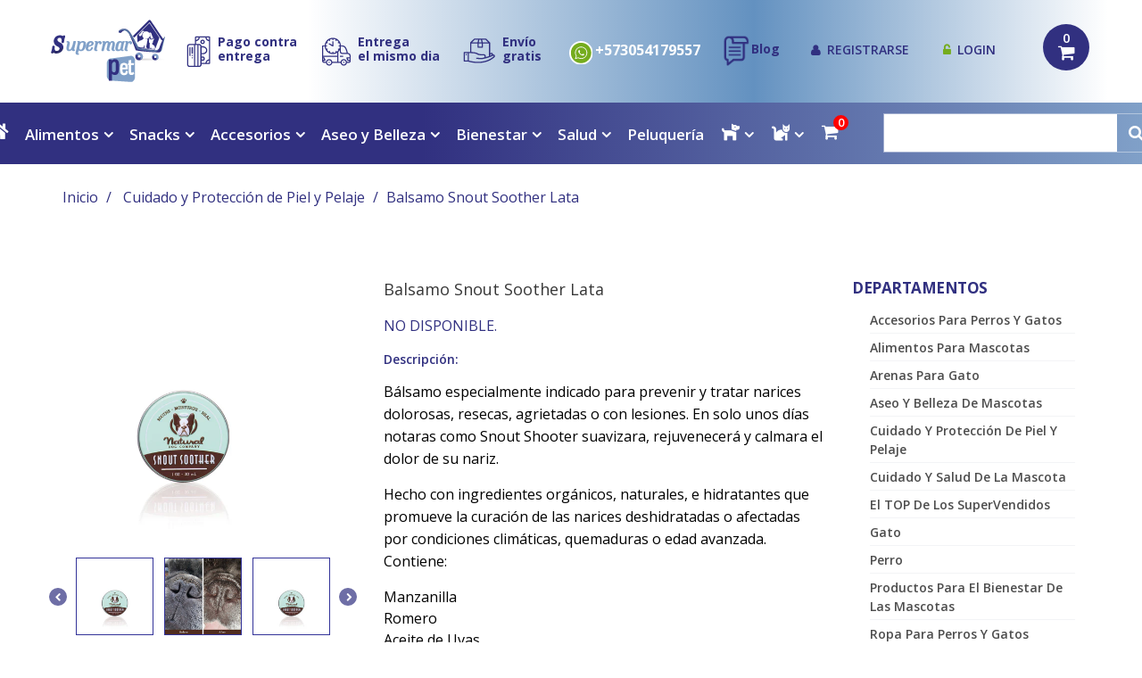

--- FILE ---
content_type: text/css
request_url: https://www.supermarpet.co/cdn/shop/t/2/assets/responsive.css?v=17526814997818169881575251804
body_size: 2043
content:
@media (min-width: 1300px){.product_listing_main .product_price .money,.submenu_4 .product_price .money{line-height:.3!important}}@media (max-width: 1600px){.slider_banner__img{height:300px;overflow:hidden}.slider_banner{max-width:250px}.slider_banner__price{font-size:36px}.slider_banner__price{margin-top:-127px}.slider_banner__ins h3{font-size:24px}}@media (max-width: 1300px){#back_top{margin:0 0 0 555px}.featured_products .bx-controls a{margin-top:15px}.featured_products .bx-prev{left:0}.featured_products .bx-next{right:0}}@media (max-width: 1199px){.cookies_container{text-align:center}.cookies_container p{display:block;font-size:15px}.cookies_container .cookie_btn{margin:10px 0;font-size:15px}.header_currency label{display:none}.header_user{margin-right:20px}.header_user li+li{margin-left:20px}.header_currency{margin-right:20px}.banner_type1 p{margin-top:4px}.banner_type1{padding-bottom:10px}.banner_type4 .banner_type4__ins h3{font-size:30px}.banner_type4 .banner_type4__ins h3 span{font-size:24px}.product_listing_main .product_price .money,.submenu_4 .product_price .money{padding:1px 3px}.slider_banner__img{height:130px}.slider_banner__price{margin-top:-45px;max-width:100px;min-height:100px;padding-top:29px;margin-bottom:-36px}.slider_banner__ins{padding-bottom:14px}.slider_controls{left:15px}.custom_showcase_img{max-height:100%}.custom_showcase a{padding-bottom:20px}.product_homepage{width:250px!important}.presentation_block__right_inside1{padding:50px 0}.presentation_block .block_image{max-width:50%}.presentation_block__right{margin:10px 0;padding-top:0}.custom_bottom .product_img__wr{max-width:190px}.custom_bottom .block_title{margin-bottom:5px}.custom_bottom .product_info__ins{padding:10px 15px}.custom_bottom .product_name{font-size:27px}.custom_bottom .prod_inside{margin-top:25px}#back_top{margin:0 0 0 455px}.sidebar_widget .widget_header{font-size:17px}.sidebar_widget ul li a{font-size:14px}.sidebar_widget .product{text-align:center}.sidebar_widget .product_img{width:100%;float:none}.sidebar_widget .product_info{margin:10px 0 0;text-align:center}.cart-list .item_image a{width:158px}}.money.money_sale{line-height:normal}@media (max-width: 991px){.cart_popup,.top_pad .cart_popup{top:0!important}.header_search{float:none;margin-top:0;margin-bottom:10px}.header_search form{width:100%;margin-top:20px}#megamenu{float:none;position:relative;z-index:100}.header_isStuck.isStuck{position:relative;left:auto;right:auto}.pseudoStickyBlock{display:none!important}.megamenu_mobile{position:relative}.megamenu_mobile h2{border:1px solid rgba(255,255,255,.4);height:44px;overflow:hidden;margin:0;padding:0 35px 0 20px;font-size:20px;line-height:42px;white-space:nowrap;cursor:pointer;position:relative;text-overflow:ellipsis;color:#fff}.megamenu_mobile h2 i{position:absolute;right:10px;top:0}.megamenu_mobile h2 i:before{content:"\f0fe";font:20px/42px FontAwesome}.megamenu_mobile h2.active i:before{content:"\f146"}.megamenu_mobile ul{width:100%;display:none}.megamenu_mobile ul li{position:relative}.megamenu_mobile ul li i{float:right}.megamenu_mobile ul li i:after{content:"\f0fe";font:20px FontAwesome}.megamenu_mobile ul li i.active:after{content:"\f146"}.megamenu_mobile .level_1{position:absolute;padding:20px 10px;background:#fff;-webkit-box-shadow:0 1px 5px rgba(0,0,0,.25);-moz-box-shadow:0 1px 5px rgba(0,0,0,.25);box-shadow:0 1px 5px #00000040}.megamenu_mobile .level_1 li a{display:block;padding:5px 15px;font-size:20px}.megamenu_mobile .level_2{margin-top:2px}.megamenu_mobile .level_2 li{padding:0 0 0 15px}.megamenu_mobile .level_2 li a{font-size:18px;color:#fff}.megamenu_mobile .level_2 li a:hover{color:#1c5565}.megamenu_mobile .level_3 li{padding:0 0 0 15px}.megamenu_mobile .level_3 li a{font-size:16px}#showcase{padding-bottom:30px}.custom_showcase_img{width:100%;text-align:center}.custom_showcase_img img{float:none}.showcase_right{overflow:hidden;padding:20px 20px 0;margin:0}.custom_showcase h3 span{font-size:15px}.wow.col-sm-6.custom_showcase.custom_showcase__1 a,.wow.col-sm-6.custom_showcase.custom_showcase__2 a{background-image:none;min-height:0;max-width:0;min-width:100%}.wow.col-sm-6.custom_showcase.custom_showcase__1 a .showcase_right{padding:20px}.wow.col-sm-6.custom_showcase.custom_showcase__2 a .showcase_right{padding:20px;margin:0 0 0 20px}.showcase_right h3 i{font-size:55px;display:block!important;float:left;padding:5%}.showcase_right h3 span{font-size:45px}.showcase_right h3{font-size:23px}.featured_products .bx-wrapper+.bx-wrapper{margin-top:30px}.product_listing_main .product_wrapper{padding-top:15px}.featured_products .bx-controls a{margin-top:4px}.product_homepage .product_img .product_links{display:none!important}.product_homepage .product_info .product_links form{display:block!important;margin-top:10px}.homepage_carousel .product{width:260px!important}.product_collection.product .product_price .money{font-size:15px;padding:0 5px}.product_collection.product .product_name a{font-size:14px}.product_collection.product .product_img a{padding:5px}.homepage_specials .block_title{text-align:left}.custom_bottom .product_img__wr{float:left;margin:0 20px 0 0}.custom_bottom .product_img{padding:0;margin:0}.custom_bottom .homepage_bestsellers .prod_inside{margin-top:10px}.custom_bottom .product_img__wr{padding-bottom:20px}.custom_bottom .product_img:before{bottom:-20px;height:20px}.custom_bottom .product_info{padding-bottom:50px}.custom_bottom{border-top:0px}#back_top{margin:0 0 0 345px}.footer_social{float:none;text-align:center}.footer_bottom{padding-top:27px}.sidebar_widget ul{padding:10px}.sidebar_widget .product_img{float:none;margin-right:0}.zoomWrapper,#elevatezoom_big{width:262px!important}#elevatezoom_gallery a{width:59px!important}.zoomContainer{display:none!important}.cart-list .item_image a{width:116px}}@media (max-width: 767px){.container{padding:0 15px}header #logo{float:none;text-align:center}.header_user{float:left;margin-top:20px}.header_currency{margin-top:20px}.header_cart{margin-top:5px}#header{margin-bottom:15px}.header_login_mobile,.footer_social_mobile a{display:inline-block!important}.header_cart.wow,.header_user.wow{display:none}.nivo-controlNav.slider_controls{display:none!important}#megamenu .container{padding:0}.slider_banner{max-width:100%;margin:34px 0}.slider_banner{position:static}.slider_banner__img{float:left;padding-right:20px}.slider_banner__wrapper{padding:0}.slider_banner__price{display:inline;max-width:100%;min-height:0;padding-top:0;margin:0;border-radius:0}.slider_banner__ins{padding-top:20px}.slider_banner img{max-width:180px}.slider_banner__img{height:auto}.slider_banner a{overflow:hidden}.slider_banner__ins{text-align:left;padding-left:20px}.slider_controls{text-align:right;right:15px;width:auto}.custom_showcase_img{float:left;margin:0 15px 0 0;width:100px}.showcase_right{padding-bottom:0;padding-left:0}.custom_showcase_img img{max-width:100%}.custom_showcase__1,.custom_showcase__2{padding-right:0!important;padding-left:0!important}.wow.col-sm-6.custom_showcase.custom_showcase__2 a .showcase_right,.wow.col-sm-6.custom_showcase.custom_showcase__1 a .showcase_right{padding:0}#showcase{margin-top:0}.homepage-tags .container h2{font-size:10px;padding:0;text-align:center;word-spacing:0px;font-family:inherit;margin:0 7px 0 0;line-height:0}.featured_products .bx-wrapper+.bx-wrapper{margin-top:0}.product .product_info{text-align:left;overflow:hidden;padding-top:0}.product .product_img{width:120px;float:left;margin:0 15px 10px 0}.product_listing_main .product_wrapper{overflow:hidden;padding:30px 0 0}.product_badge.new,.product_badge.sale{margin-top:-30px}.product_name a{white-space:normal}.product_listing_main .product_img{width:150px;float:left}.product_listing_main .product_img a{padding:10px}.product_listing_main .product_img span.sale{display:none}.product_listing_main .product_img span.product_badge{bottom:-9px}.product_listing_main .product_desc{display:block!important}.product_listing_main .product_img .product_price{display:none}.product_listing_main .product_info .product_price{display:block;margin:10px 0}.product_listing_main .product_price .money{float:none;display:inline-block}.product_listing_main .product_img span.product_badge{opacity:1;transition:all .4s ease}.product_listing_main .product_img a:hover+span.product_badge{opacity:0}.featured_products .bx-wrapper{max-width:767px!important}.featured_products .bx-viewport{height:auto!important}.featured_products .bx-controls{display:none!important}.homepage_carousel{width:100%!important;max-width:767px!important;margin:0}.homepage_carousel .product{width:100%!important;float:none;padding:0}.homepage_carousel .product.bx-clone{display:none}.presentation_block__right .text{font-size:13px}.presentation_block__right_inside1{padding:25px 0}.homepage_blog__article{padding:0 25px 20px}.homepage_blog_title1{margin-bottom:15px}.col-sm-3.col-xs-4.footer_block.footer_block__1.wow,.col-sm-3.col-xs-4.footer_block.footer_block__2.wow,.col-sm-2.col-xs-4.footer_block.footer_block__3.wow{display:none}.contacts_phone{min-width:200px;margin-left:-20px}#back_top{display:none!important}.footer_block{margin-top:40px}footer{padding-top:20px}.footer_bottom{margin-top:40px}.footer_block__4{clear:left}.product_listing_toggle{display:none!important}.show_products{float:left;margin:10px 10px 0 0}.collection_listing_item{margin:30px 0 0}.collection_listing_item.item_2_1{clear:left}.product_collection.product{margin-top:0}.product_collection.product .product_price .money{padding:7px 10px}.sidebar{margin:30px 0 0}.sidebar_widget .product{overflow:hidden;text-align:left}.sidebar_widget .product_img{width:100px;float:left}.zoomWrapper{width:290px!important;margin:0 auto}#elevatezoom_big{width:290px!important}.product_images .bx-wrapper{width:290px!important;margin:12px auto 0}#elevatezoom_gallery a{width:68px!important}.product_wrap .product_name{margin:0;padding:30px 0 0}.cart_buttons{text-align:center}.cart_buttons span.or{display:block;margin:5px 0}.cart-list .item_image{margin:0 0 15px}.cart-list .item_image a{width:200px}.footer_social{display:none}.footer_bottom{align-items:center;justify-content:center;min-height:80px}.cart_buttons.row .btn-text{display:none}.cart_buttons.row .btn-label{left:0;background:0}}@media (max-width: 640px){.custom_showcase h3{font-size:24px}.custom_showcase h3 span{font-size:45px}.product_wrap .variants-wrapper{margin:0}.product_wrap .selector-wrapper{width:100%;float:none;padding:15px 0 0}.presentation_block .block_image{max-width:100%;float:none}.presentation_block__right{float:none;padding:27px 0 0}.presentation_block__right_inside2{padding:0 0 12px}.presentation_block__right_inside1{padding:45px 0}.presentation_block__right:before{position:absolute;content:"";top:-27px;left:50%;width:0;height:0;margin-left:-27px;border:27px solid;border-color:transparent transparent #313080 transparent}.presentation_block__right:hover:before{border-color:transparent transparent #272676 transparent}.article_meta-comments,.blog-article_meta-comments{float:none;padding-left:0}.footer_contacts{display:none}footer .container .row{padding-right:0;padding-left:0;display:flex;align-content:space-between;align-items:center}.col-sm-3.col-xs-12.footer_block.footer_block__4.wow{max-width:50%!important}.footer_social_mobile{margin-left:30px}.footer_block{padding-top:0;padding-bottom:0;margin-bottom:-20px}.header_search{margin-right:0}#megamenu{margin-left:0;margin-top:10px}}@media (max-width: 479px){#header{margin-bottom:20px}.header_cart{float:none;text-align:center;margin-top:14px}.header_user{margin-right:7px}.header_user li+li{margin-left:15px}.header_currency{margin-right:0}.header_user li a:before{padding-right:3px}.product .product_img{width:100px}.view_list .product_desc__long,.view_list .product_desc,.product .product_desc{display:none!important}.slider_banner__ins h3{font-size:19px}.collection_listing_item .collection_desc{display:none}.footer_block{width:100%;float:none;margin-top:0}.footer_bottom{padding:0}.product_listing_controls{text-align:center}.products_count,#pagination{float:none;margin:10px 0 0}.presentation_block__right h4{font-size:32px}.presentation_block__right h4 img{margin-top:8px}.custom_bottom .product_img__wr{max-width:100px}.custom_bottom_line1{font-size:30px}.custom_bottom .product_name{font-size:20px}.custom_bottom .block_title{margin-top:0;font-size:25px}.custom_bottom .product_info{margin-top:0;padding-bottom:15px;overflow:hidden}.custom_bottom .product_img__wr{margin-top:35px;margin-right:10px}.customer_name .divider{display:none}.customer_name .email{display:block}.customer_name a{float:none}#order_details th,#order_details td,#customer_orders th,#customer_orders td{padding:5px;font-size:11px}.img-pc,#payment-methods{display:none}.img-mobile{display:block}footer .copyright{padding-bottom:60px}}@media (max-width: 340px){.header_user li a:before{display:none}.slider_banner img{float:none;margin:0;max-width:100%}.product_listing_main .product_price .money{background:none;padding:0;color:#339}.product_listing_main .product_price .money_sale+.money{background:none;color:#1c5565}.custom_bottom .product_info__ins{border-width:0px;padding:0}.custom_bottom .product_img__wr{margin-top:0}}
/*# sourceMappingURL=/cdn/shop/t/2/assets/responsive.css.map?v=17526814997818169881575251804 */


--- FILE ---
content_type: text/javascript
request_url: https://www.supermarpet.co/cdn/shop/t/2/assets/jquery.ajax-cart.js?v=112220774007325366171570943512
body_size: 82
content:
jQuery(document).ready(function($){var selectors={TOTAL_ITEMS:".cart-total-items",TOTAL_PRICE:".cart-total-price",SUBMIT_ADD_TO_CART:"input[type=image], input.submit-add-to-cart",FORM_ADD_TO_CART:'form[action*="/cart/add"]',FORM_UPDATE_CART:"form[name=cartform]",FORM_UPDATE_CART_BUTTON:"form[name=cartform] input[name=update]",FORM_UPDATE_CART_BUTTONS:"input[type=image], input.button-update-cart",LINE_ITEM_ROW:".cart-line-item",LINE_ITEM_QUANTITY_PREFIX:"input#updates_",LINE_ITEM_PRICE_PREFIX:".cart-line-item-price-",LINE_ITEM_REMOVE:".remove a",EMPTY_CART_MESSAGE:"#empty"},text={ITEM:"Item",ITEMS:"Items"},formatMoney=function(price){return Shopify.formatMoney(price,"${{ amount }}")};$(document).on({submit:function(e){e.preventDefault(),$(e.target).find(selectors.SUBMIT_ADD_TO_CART).attr("disabled",!0).addClass("disabled"),Shopify.addItemFromForm(e.target)}},selectors.FORM_ADD_TO_CART),$(selectors.FORM_UPDATE_CART_BUTTON).click(function(e){e.preventDefault(),$(e.target.form).find(selectors.FORM_UPDATE_CART_BUTTONS).attr("disabled",!0).addClass("disabled"),Shopify.updateCartFromForm(e.target.form)}),$(selectors.FORM_UPDATE_CART).delegate(selectors.LINE_ITEM_REMOVE,"click",function(e){e.preventDefault();var vid=this.href.split("/").pop().split("?").shift();Shopify.removeItem(vid),$(this).parents(selectors.LINE_ITEM_ROW).remove()}),Shopify.onItemAdded=function(line_item,form){$(".cart_popup").delay(300).slideDown(300),$(".cart_popup").delay(4e3).slideUp(400),Shopify.getCart()},Shopify.onCartUpdate=function(cart,form){var message='<span class="count">'+cart.item_count+"</span> ";$(selectors.TOTAL_ITEMS).html(message);var price=formatMoney(cart.total_price);$(selectors.TOTAL_PRICE).html(price),$(selectors.EMPTY_CART_MESSAGE).length>0&&cart.item_count==0&&($(selectors.FORM_UPDATE_CART).hide(),$(selectors.EMPTY_CART_MESSAGE).show()),form=form||!1,form&&cart.item_count>0&&($.each(cart.items,function(index,cartItem){$(selectors.LINE_ITEM_PRICE_PREFIX+cartItem.id).html(formatMoney(cartItem.line_price)),$(selectors.LINE_ITEM_QUANTITY_PREFIX+cartItem.id).val(cartItem.quantity)}),$(form).find("input[value=0]").parents(selectors.LINE_ITEM_ROW).remove(),$(form).find(selectors.FORM_UPDATE_CART_BUTTONS).attr("disabled",!1).removeClass("disabled"))},Shopify.onError=function(XMLHttpRequest,textStatus){}});
//# sourceMappingURL=/cdn/shop/t/2/assets/jquery.ajax-cart.js.map?v=112220774007325366171570943512


--- FILE ---
content_type: text/javascript
request_url: https://www.supermarpet.co/cdn/shop/t/2/assets/shop.js?v=42196051480612107961698091718
body_size: 530
content:
jQuery(function($){$("html").removeClass("no-js"),$(window).load(function(){$("#page_preloader").delay(700).fadeOut(700)}),(navigator.userAgent.match(/iPhone/i)||navigator.userAgent.match(/iPod/i)||navigator.userAgent.match(/iPad/i))&&$("a").on("touchstart",function(){}),$("ul.styles > li").click(function(){var className=$(this).attr("class");$("body").removeClass("theme-style-0 theme-style-1 theme-style-2 theme-style-3"),$("body").addClass(className)}),$("[placeholder]").each(function(){if($(this).val()===""){var hint=$(this).attr("placeholder");$(this).val(hint).addClass("hint")}}),$("[placeholder]").focus(function(){$(this).val()===$(this).attr("placeholder")&&$(this).val("").removeClass("hint")}).blur(function(){$(this).val()===""&&$(this).val($(this).attr("placeholder")).addClass("hint")}),$("input.error, textarea.error").focus(function(){$(this).removeClass("error")}),$("form :submit").click(function(){return $(this).parents("form").find("input.hint, textarea.hint").each(function(){$(this).val("").removeClass("hint")}),!0}),$(".address_table form, .customer_address form").addClass("form-horizontal"),$(".template-customers-login, #create_customer").find(".errors").addClass("alert").addClass("alert-danger"),$(".header_currency select, #navigation select").styler(),$(".jq-selectbox__trigger").append('<i class="fa fa-angle-down"></i>'),$(".sf-menu").superfish({animation:{height:"show"},speed:"fast"});var path=window.location.pathname.split("/");path=path[path.length-1],path!==void 0&&$("ul.sf-menu > li").children("a[href$='"+path+"']").parents("li").children("a").addClass("active");var path2=window.location.pathname;(path2=="/"||path==null)&&$("ul.sf-menu > li").children("a[href$='"+path2+"']").parents("li").children("a").addClass("active"),$(document).ready(function(){$(".megamenu_mobile h2").click(function(){$(".level_1").slideToggle("slow"),$(this).toggleClass("active")}),$(".level_1_trigger").click(function(){return $(this).parent().parent().find(".level_2").slideToggle("slow"),$(this).toggleClass("active"),!1}),$(".level_2_trigger").click(function(){return $(this).parent().parent().find(".level_3").slideToggle("slow"),$(this).toggleClass("active"),!1}),$(".megamenu_mobile h2").on("click touchstart",function(e){e.stopPropagation()}),$(document).on("click",function(){$(".level_1").slideUp("slow"),$(".megamenu_mobile").find("h2").removeClass("active")})}),$(document).ready(function(){$(".header_isStuck").tmStickUp()}),$(window).load(function(){device.desktop()&&!($.browser.msie&&$.browser.version==8)&&$(window).width()>=1200&&($("head").append('<link href="//www.supermarpet.co/cdn/shop/t/2/assets/animate.css?v=115164228791193152521567474115" rel="stylesheet" type="text/css" media="all" />'),new WOW().init())}),imgChange=function(){device.desktop()&&$(document).on({mouseenter:function(){$(this).find(".img__2").stop().animate({opacity:1})},mouseleave:function(){$(this).find(".img__2").stop().animate({opacity:0})}},".img_change")},$(window).load(imgChange),$(document).ready(function(){$("#back_top").hide(),$(window).scroll(function(){$(this).scrollTop()>300?$("#back_top").fadeIn("slow"):$("#back_top").fadeOut("slow")}),$("#back_top").click(function(event){$("html, body").animate({scrollTop:0},800),$("#back_top").fadeOut("slow").stop(),event.preventDefault()})}),$.fn.splitWords=function(index){return this.each(function(){var el=$(this),i,first,words=el.text().split(/\s/);typeof index=="number"?i=index>0?index:words.length+index:i=Math.floor(words.length/3),first=words.splice(0,i),el.empty().append(makeWrapElem(1,first)).append(makeWrapElem(2,words))})};function makeWrapElem(i,wordList){return $('<span class="wrap-'+i+'">'+wordList.join("")+"</span>")}$(".logo a b").splitWords(1),$(window).on("scroll resize",function(){$.browser.msie&&$.browser.version==8||$(window).width()<=992||($(".header_isStuck").hasClass("isStuck")?$("body").removeClass("top_pad").addClass("top_pad"):$("body").removeClass("top_pad"))}),$(".homepage_blog__content").find("img").parent().addClass("blog_img"),$(".megamenu_blog_col1").find("img").parent().addClass("blog_img")});
//# sourceMappingURL=/cdn/shop/t/2/assets/shop.js.map?v=42196051480612107961698091718
